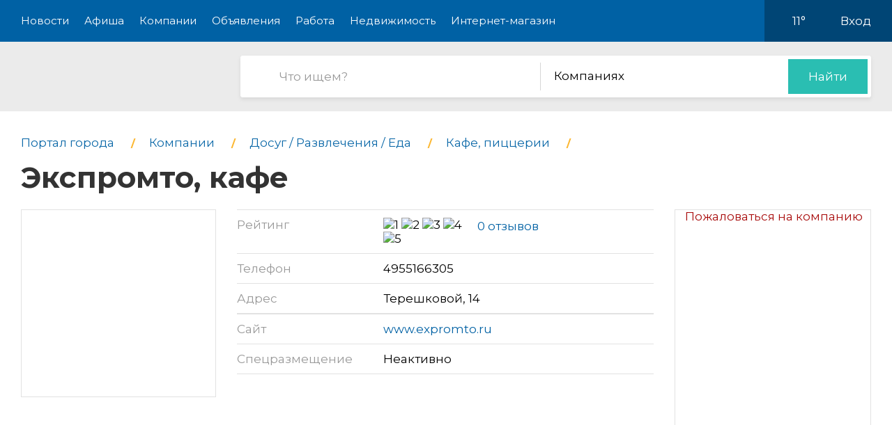

--- FILE ---
content_type: text/html; charset=utf-8
request_url: https://gorod-korolev.ru/company/0231900-ekspromto-3u0v0kjglsyg
body_size: 8802
content:
<!DOCTYPE html>
<html lang="ru">
<head>
    <meta charset="UTF-8">
    <title>Экспромто, кафе, на Терешковой - компания в Королёве</title>
    <meta http-equiv="X-UA-Compatible" content="IE=edge">
    <meta name="viewport" content="width=device-width, initial-scale=1, maximum-scale=1">
    <link rel="shortcut icon" href="/favicon.ico" type="image/ico">
    <!-- css style -->
    <style type="text/css">
    .e-tooltip-root {
        overflow: auto;
        z-index: 10002;
        position: fixed;
        top: 0;
        left: 0;
        width: 100%;
        height: 100%;
        padding: 1px 0 80px;
        cursor: pointer;
        display: flex;
        align-items: center;
        justify-content: center;
        pointer-events: none;
        opacity: 0;
        -webkit-transition: opacity 0.3s ease;
        transition: opacity 0.3s ease;
    }
    .e-tooltip-root.active {
        opacity: 1;
    }
    .tooltip-block {
        color: white;
        padding: 1rem;
        background-color: rgba(0, 0, 0, 0.7);
        border-radius: 10px;
    }
    </style>
    <script src="/static/2026/js/utils.js?v=0.1" type="text/javascript"></script>
    
    <link href="/static/new/css/minified.css?v=0.3" type="text/css" rel="stylesheet">
    <!-- jquery -->
    
    <script src="/static/new/js/minified.js?v=0.1" type="text/javascript"></script>
    
    <!-- meta -->
    <meta name="keywords" content="">
    <meta name="description" content="">
    <meta name="viewport" content="user-scalable=no,initial-scale=1,maximum-scale=1" />
    
    
    <link rel="canonical" href="https://gorod-korolev.ru/company/0231900-ekspromto-3u0v0kjglsyg" />
    <meta name="yandex-verification" content="dbb54cb9f874ebc5" />
<meta name="pmail-verification" content="8ae0cf7f5156b118ebc21f6becfc9fbb">
    
</head>
<body>

<!-- modal 2019 -->
<div class="modal-black" id="black-box" onclick="Modal.hide();"></div>
<div class="modal-wrapper" id="modal-box">
    <div class="modal-loader" id="modal-loading">
        <div class="an an-medium">
            <div class="an-bt"></div>
            <div class="an-bt"></div>
            <div class="an-bt"></div>
        </div>
        <div class="loader-back"></div>
    </div>

    <div class="modal-body-wrapper" id="modal-body-wrapper">
        <div class="modal-2019-close" onclick="Modal.hide();">
            <span>x</span>
        </div>
        <div class="modal-2019-prepend" id="modal-prepend"></div>
        <div class="modal-2019-bodywrap">
            <div class="modal-2019-title" id="modal-title"></div>
            <div class="modal-2019-post-title"></div>
            <div class="modal-body" id="modal-body"></div>
        </div>
        <div class="modal-2019-postpend" id="modal-postpend"></div>
    </div>
</div>

<!--container-->
<div class="container">
    <!--header-->
    <div class="header">
        <div class="wrp">
            <!--mob_menu_btn-->
            <div class="mob_menu_btn">
                <div class="gam">
                    <span class="first"></span>
                    <span class="second"></span>
                    <span class="third"></span>
                </div>
            </div>
            <!--/mob_menu_btn-->
            <!--menu-->
            <div class="menu">
                <ul class="clrfix">
                    <li><a href="/news/">Новости</a></li>
                    <li><a href="/kino/">Афиша</a></li>
                    <li><a href="/company/">Компании</a></li>
                    <li><a href="/board/">Объявления</a></li>
                    
                    <li><a href="/board/category/0110-rabota">Работа</a></li>
                    <li><a href="/board/category/04-nedvizhimost">Недвижимость</a></li>
                    <li><a href="/shop/">Интернет-магазин</a></li>
                    
                </ul>
            </div>
            <!--/menu-->
            <!--right_col-->
            <div class="right_col">
                
                
                <!--weather-->
                <div class="weather">
                    
                    <a href="/weather"><img src="/static/new/images/weather/partly-cloudy2.png" alt=""></a>
                    <span id="weather-str">11°</span>
                </div>
                <!--/weather-->
                
                <!--login-->
                <div class="login">

                    <a id="user-load-guest" href="/user/login/">Вход</a>
                    <a class="hidden" id="user-load-logged" href="/user/edit/">Профиль</a>

                    
                    
                </div>
                <!--/login-->
            </div>
            <!--/right_col-->
        </div>
    </div>
    <!--/header-->
    <!--search-->
    <div class="search">
        <div class="wrp">
            <!--logo-->
            <div class="logo">
                <a href="//gorod-korolev.ru">
                    <img src="/static/new_logo/43.png" alt="">
                </a>
            </div>
            <!--/logo-->
            <!--search_col-->
            <form action="/search" class="search_col clrfix" id="form-search" method="post">
                <!--s_field-->
                <div class="s_field">
                    <input type="text" id="search" name="search" placeholder="Что ищем?" autocomplete="off"
                            spellcheck="false" value="" onkeyup="Search.suggest();" onchange="Search.suggest();">
                    <ul class="autocomplete" id="search-autocomplete"></ul>
                </div>
                <!--/s_field-->
                <!--r_col-->
                <div class="r_col">
                    <!--categories-->
                    <div class="categories">
                        <!--cat_search-->
                        <select name="search-category" id="cat_search" class="selecter">
                        	
                        	<option value="0">В объявлениях</option>
                        	
                        	<option value="1">Новостях</option>
                        	
                        	<option value="2" selected>Компаниях</option>
                        	
                        	<option value="3">Работе</option>
                        	
                        	<option value="4">Недвижимости</option>
                        	
                        	<option value="5">Интернет магазине</option>
                        	
                            
                        </select>
                        <!--/cat_search-->
                    </div>
                    <!--/categories-->
                    <!--btn_sub-->
                    <div class="btn_sub">
                        <button type="submit">Найти</button>
                    </div>
                    <!--/btn_sub-->
                </div>
                <!--/r_col-->
            </form>
            <!--/search_col-->
        </div>
    </div>
    <!--/search-->

    

     <!--wrapper-->
    <div class="wrapper">
        <!--company_page-->
        <div class="company_page">

        
        <div class="breads">
            <ul class="clrfix" itemscope="" itemtype="https://schema.org/BreadcrumbList">
                
                <li itemprop="itemListElement" itemscope="" itemtype="https://schema.org/ListItem">
                    <a itemprop="item" href="/">
                        <span itemprop="name">Портал города</span>
                    </a>
                    <meta itemprop="position" content="1">
                </li>
                
                <li itemprop="itemListElement" itemscope="" itemtype="https://schema.org/ListItem">
                    <a itemprop="item" href="/company/">
                        <span itemprop="name">Компании</span>
                    </a>
                    <meta itemprop="position" content="2">
                </li>
                
                
                <li itemprop="itemListElement" itemscope="" itemtype="https://schema.org/ListItem">
                    <a itemprop="item" href="/company/category/0123-dosug--razvlecheniya--obschestvennoe-pitanie">
                        <span itemprop="name">Досуг / Развлечения / Еда</span>
                    </a>
                    <meta itemprop="position" content="3">
                </li>
                
                
                <li itemprop="itemListElement" itemscope="" itemtype="https://schema.org/ListItem">
                    <a itemprop="item" href="/company/category/0128-kafe">
                        <span itemprop="name">Кафе, пиццерии</span>
                    </a>
                    <meta itemprop="position" content="3">
                </li>
                
                
                <li itemprop="itemListElement" itemscope="" itemtype="https://schema.org/ListItem">
                    <h1 itemprop="name">
                        Экспромто, кафе
                        
                    </h1>
                    <meta itemprop="position" content="3">
                </li>
            </ul>
        </div>
        <!--/breads-->

        <!--content-->
        <div class="content">
            <!--report_ad-->
            <div class="report_ad">
                <a href="#" onclick="create_feedback();return false;">Пожаловаться на компанию</a>
            </div>
            <!--/report_ad-->
            <!--company_info-->
            <div class="company_info">
                <!--logo_company-->
                <div class="logo_company">
                    
                </div>
                <!--/logo_company-->
                <!--right_col-->
                <div class="right_col">
                    <!--company_list-->
                    <div class="company_list">
                        <ul class="clrfix">
                            <li>
                                <div class="gray">Рейтинг</div>
                                <div class="black">
                                    <div class="rating">
                                        <div class="star" data-number="5" data-score="5"></div>
                                    </div>
                                    <div class="reviews_num"><a href="#reviews">0 отзывов</a></div>
                                </div>
                            </li>
                            
                            <li>
                                <div class="gray">Телефон</div>
                                <div class="black">
                                    
                                    <a class="tel" href="tel:+7495-516-6305">4955166305</a>
                                </div>
                            </li>
                            
                            
                            <li>
                                <div class="gray">Адрес</div>
                                <div class="black">
                                    Терешковой, 14
                                </div>
                            </li>
                            
                            <noindex>
                            <li>
                                <div class="gray">Сайт</div>
                                <div class="black">
                                    <a href="http://www.expromto.ru"
                                            target="_blank" rel="nofollow">www.expromto.ru</a>
                                </div>
                            </li>
                            </noindex>
                            
                            <li>
                                <div class="gray">Спецразмещение</div>
                                <div class="black">
                                    Неактивно
                                    <span class="question" data-tooltip-content="#question"></span>
                                </div>
                                <!--question-->
                                <div id="question">
                                    Компания не имеет преимуществ в рейтинге на нашем сайте.
                                    </div>
                                <!--/question-->
                            </li>
                        </ul>
                    </div>
                    <!--/company_list-->
                </div>
                <!--/right_col-->
            </div>
            <!--/company_info-->

            

            <!--#map-->
            
            
            <div id="map"></div>
            <!--/#map-->

            <!--company_desc-->
            <div class="company_desc">
                
                <p class="main-idea">Данная компания не заполнила описание о себе. Если вам эта компания знакома - оставьте пожалуйста отзыв (<a href="/company/0231900-ekspromto-3u0v0kjglsyg/review#list" class="link white underline">Отзывы о компании</a>), это будет очень полезно для посетителей нашего городского портала.<br><br>Если эта компания принадлежит вам - получите к ней доступ через форму восстановления пароля (в верхнем правом углу - восстановить пароль - указать рабочую почту) или обратитесь в нашу службу поддержки.<br><br>О преимуществах подтвержденной компании можете почитать в разделе "Помощь".</p>
                
            </div>
            <!--/company_desc-->

            

            
        </div>
        <!--/content-->

        <!--sidebar-->
        <div class="sidebar">
            <!--side-->
            <div class="side">
                <!--row-->
                <div class="row">
                    <!--inner-->
                    
<div class="inner">
    <!--side_1-->
    <div class="item side_1">
        <div class="possible-pc-banner"></div>
    </div>
    <!--/side_1-->
    <!--side_2-->
    <div class="item side_2">
        <div class="possible-pc-banner"></div>
    </div>
    <!--/side_2-->
    <!--side_3-->
    <div class="item side_3">
        <div class="possible-pc-banner"></div>
    </div>
    <!--/side_3-->
    <!--side_4-->
    <div class="item side_4">
        <div class="possible-pc-banner"></div>
    </div>
    <!--/side_4-->
</div>

                    <!--/inner-->
                </div>
                <!--/row-->
            </div>
            <!--/side-->

        </div>
        <!--/sidebar-->
    </div>
</div>

<!--reviews-->
    <div class="reviews" id="reviews">
        <div class="wrp">
            <!--left_col-->
            <div class="left_col">
                <!--comments-->
                <div class="comments">
                    <div class="title_col"><span id="comment-counter">Отзывов ещё нет</span><a href="#write-comment" class="write-comment-link">написать</a></div>
                    <div id="preload_comments" class="preload-comments" onclick="fetch_new_comments();"></div>
                    <div id="comments_here">
                    
                    
                    </div>
                </div>
                <!--/comments-->
                <!--add_comment-->
                <div class="add_comment">
                    <div class="title_col">А вы что думаете?</div>
                    <div class="form clrfix">
                        <form id="write-comment" action="/comment/company/231900" method="post" q-form="on_comment_create">
                        
                        <!--field-->
                        <div class="field first">
                            <input type="text" name="name" placeholder="Представьтесь, пожалуйта" autocomplete="off"
                                    spellcheck="false">
                        </div>
                        <!--/field-->
                        <!--field-->
                        <div class="field two">
                            <input name="email" type="text" placeholder="Электронная почта" autocomplete="off" spellcheck="false">
                        </div>
                        <!--/field-->
                        
                        <!--text-->
                        <div class="text">
                            <textarea name="body" placeholder="Текст сообщения"></textarea>
                        </div>
                        <!--/text-->
                        <!--rating-->
                        <div class="rating">
                            <div class="title">Ваша оценка</div>
                            <!--rating_star-->
                            <div class="rating_star">
                                <div id="rating"></div>
                                <div id="rating_hint" class="hint"></div>
                            </div>
                            <!--/rating_star-->
                        </div>
                        <!--/rating-->
                        <!--btn_sub-->
                        <div class="btn_sub">
                            <button type="submit">Отправить</button>
                        </div>
                        <!--/btn_sub-->
                        <input type="hidden" id="csrf_token" name="csrf" value="pO2LUK89W8ZRJYa3hMdEN74689IhA0hrt8mXxoECUz93SotfFGlbsGpf1jKU6Inx">
                        </form>
                    </div>
                </div>
                <!--/add_comment-->
            </div>
            <!--/left_col-->
            <!--right_col-->
            <div class="right_col">
                <div id="side_3"></div>
            </div>
            <!--/right_col-->
        </div>
    </div>
    <!--/reviews-->


    <!--companies_nearby-->
    <div class="companies_nearby">
        <div class="wrp">
            <div class="title_block">Компании поблизости</div>
            <!--content_companies-->
            <div class="content_companies">
                
                <!--item_company-->
                <div class="item_company">
                    <!--head-->
                    <div class="head">
                        <!--pic-->
                        <div class="pic">
                            
                        </div>
                        <!--/pic-->
                        <!--info-->
                        <div class="info">
                            <!--title-->
                            <div class="title">
                                <a href="//gorod-korolev.ru/company/011011-alladin">Алладин, агентство по организации праздников</a>
                            </div>
                            <!--/title-->
                            <!--desc-->
                            <div class="desc">
                                
                            </div>
                            <!--/desc-->
                            <div class="address">Ленинская, 12 - 1 этаж,  ТЦ Маяк</div>
                        </div>
                        <!--/info-->
                    </div>
                    <!--/head-->
                    <!--bottom-->
                    <div class="bottom">
                        <!--tel-->
                        <div class="tel"></div>
                        <!--/tel-->
                        <!--rating-->
                        <div class="rating">
                            <div class="star" data-number="5" data-score="5"></div>
                        </div>
                        <!--/rating-->
                        
                    </div>
                    <!--/bottom-->
                </div>
                <!--/item_company-->
                
                <!--item_company-->
                <div class="item_company">
                    <!--head-->
                    <div class="head">
                        <!--pic-->
                        <div class="pic">
                            
                        </div>
                        <!--/pic-->
                        <!--info-->
                        <div class="info">
                            <!--title-->
                            <div class="title">
                                <a href="//gorod-korolev.ru/company/011013-alladin-3">Алладин, сауна</a>
                            </div>
                            <!--/title-->
                            <!--desc-->
                            <div class="desc">
                                
                            </div>
                            <!--/desc-->
                            <div class="address">Строителей, 15 - вход с торца</div>
                        </div>
                        <!--/info-->
                    </div>
                    <!--/head-->
                    <!--bottom-->
                    <div class="bottom">
                        <!--tel-->
                        <div class="tel"></div>
                        <!--/tel-->
                        <!--rating-->
                        <div class="rating">
                            <div class="star" data-number="5" data-score="5"></div>
                        </div>
                        <!--/rating-->
                        
                    </div>
                    <!--/bottom-->
                </div>
                <!--/item_company-->
                
                <!--item_company-->
                <div class="item_company">
                    <!--head-->
                    <div class="head">
                        <!--pic-->
                        <div class="pic">
                            
                        </div>
                        <!--/pic-->
                        <!--info-->
                        <div class="info">
                            <!--title-->
                            <div class="title">
                                <a href="//gorod-korolev.ru/company/014197-antika">Антика, агентство праздников</a>
                            </div>
                            <!--/title-->
                            <!--desc-->
                            <div class="desc">
                                
                            </div>
                            <!--/desc-->
                            <div class="address">Октябрьский бульвар, 14 - 8 офис,  2 этаж</div>
                        </div>
                        <!--/info-->
                    </div>
                    <!--/head-->
                    <!--bottom-->
                    <div class="bottom">
                        <!--tel-->
                        <div class="tel"></div>
                        <!--/tel-->
                        <!--rating-->
                        <div class="rating">
                            <div class="star" data-number="5" data-score="5"></div>
                        </div>
                        <!--/rating-->
                        
                    </div>
                    <!--/bottom-->
                </div>
                <!--/item_company-->
                
                <!--item_company-->
                <div class="item_company">
                    <!--head-->
                    <div class="head">
                        <!--pic-->
                        <div class="pic">
                            
                        </div>
                        <!--/pic-->
                        <!--info-->
                        <div class="info">
                            <!--title-->
                            <div class="title">
                                <a href="//gorod-korolev.ru/company/014463-apelsin-3">Апельсин, банкетный зал, ООО Корона</a>
                            </div>
                            <!--/title-->
                            <!--desc-->
                            <div class="desc">
                                
                            </div>
                            <!--/desc-->
                            <div class="address">Тихонравова, 34/2 - вход со двора</div>
                        </div>
                        <!--/info-->
                    </div>
                    <!--/head-->
                    <!--bottom-->
                    <div class="bottom">
                        <!--tel-->
                        <div class="tel"></div>
                        <!--/tel-->
                        <!--rating-->
                        <div class="rating">
                            <div class="star" data-number="5" data-score="5"></div>
                        </div>
                        <!--/rating-->
                        
                    </div>
                    <!--/bottom-->
                </div>
                <!--/item_company-->
                
                <!--item_company-->
                <div class="item_company">
                    <!--head-->
                    <div class="head">
                        <!--pic-->
                        <div class="pic">
                            
                        </div>
                        <!--/pic-->
                        <!--info-->
                        <div class="info">
                            <!--title-->
                            <div class="title">
                                <a href="//gorod-korolev.ru/company/019127-atoll-9">Атолл</a>
                            </div>
                            <!--/title-->
                            <!--desc-->
                            <div class="desc">
                                
                            </div>
                            <!--/desc-->
                            <div class="address">Большая Комитетская, 15</div>
                        </div>
                        <!--/info-->
                    </div>
                    <!--/head-->
                    <!--bottom-->
                    <div class="bottom">
                        <!--tel-->
                        <div class="tel"></div>
                        <!--/tel-->
                        <!--rating-->
                        <div class="rating">
                            <div class="star" data-number="5" data-score="5"></div>
                        </div>
                        <!--/rating-->
                        
                    </div>
                    <!--/bottom-->
                </div>
                <!--/item_company-->
                
                <!--item_company-->
                <div class="item_company">
                    <!--head-->
                    <div class="head">
                        <!--pic-->
                        <div class="pic">
                            
                        </div>
                        <!--/pic-->
                        <!--info-->
                        <div class="info">
                            <!--title-->
                            <div class="title">
                                <a href="//gorod-korolev.ru/company/020505-bagrationi">Багратиони, кафе</a>
                            </div>
                            <!--/title-->
                            <!--desc-->
                            <div class="desc">
                                
                            </div>
                            <!--/desc-->
                            <div class="address">Станционная площадь, 26Б</div>
                        </div>
                        <!--/info-->
                    </div>
                    <!--/head-->
                    <!--bottom-->
                    <div class="bottom">
                        <!--tel-->
                        <div class="tel"></div>
                        <!--/tel-->
                        <!--rating-->
                        <div class="rating">
                            <div class="star" data-number="5" data-score="5"></div>
                        </div>
                        <!--/rating-->
                        
                    </div>
                    <!--/bottom-->
                </div>
                <!--/item_company-->
                
                <!--item_company-->
                <div class="item_company">
                    <!--head-->
                    <div class="head">
                        <!--pic-->
                        <div class="pic">
                            
                        </div>
                        <!--/pic-->
                        <!--info-->
                        <div class="info">
                            <!--title-->
                            <div class="title">
                                <a href="//gorod-korolev.ru/company/021744-banka-na-molodyozhnoj">Банька на Молодёжной</a>
                            </div>
                            <!--/title-->
                            <!--desc-->
                            <div class="desc">
                                
                            </div>
                            <!--/desc-->
                            <div class="address">Молодёжная, 5а - 1 этаж</div>
                        </div>
                        <!--/info-->
                    </div>
                    <!--/head-->
                    <!--bottom-->
                    <div class="bottom">
                        <!--tel-->
                        <div class="tel"></div>
                        <!--/tel-->
                        <!--rating-->
                        <div class="rating">
                            <div class="star" data-number="5" data-score="5"></div>
                        </div>
                        <!--/rating-->
                        
                    </div>
                    <!--/bottom-->
                </div>
                <!--/item_company-->
                
                <!--item_company-->
                <div class="item_company">
                    <!--head-->
                    <div class="head">
                        <!--pic-->
                        <div class="pic">
                            
                        </div>
                        <!--/pic-->
                        <!--info-->
                        <div class="info">
                            <!--title-->
                            <div class="title">
                                <a href="//gorod-korolev.ru/company/025401-bistro-na-stantsionnoj-ploschadi">Бистро на Станционной площади, 1</a>
                            </div>
                            <!--/title-->
                            <!--desc-->
                            <div class="desc">
                                
                            </div>
                            <!--/desc-->
                            <div class="address">Станционная площадь, 1</div>
                        </div>
                        <!--/info-->
                    </div>
                    <!--/head-->
                    <!--bottom-->
                    <div class="bottom">
                        <!--tel-->
                        <div class="tel"></div>
                        <!--/tel-->
                        <!--rating-->
                        <div class="rating">
                            <div class="star" data-number="5" data-score="5"></div>
                        </div>
                        <!--/rating-->
                        
                    </div>
                    <!--/bottom-->
                </div>
                <!--/item_company-->
                
                <!--item_company-->
                <div class="item_company">
                    <!--head-->
                    <div class="head">
                        <!--pic-->
                        <div class="pic">
                            
                        </div>
                        <!--/pic-->
                        <!--info-->
                        <div class="info">
                            <!--title-->
                            <div class="title">
                                <a href="//gorod-korolev.ru/company/025403-bistro-na-ul-marinyi-tsvetaevoj">Бистро на ул. Марины Цветаевой, 1а</a>
                            </div>
                            <!--/title-->
                            <!--desc-->
                            <div class="desc">
                                
                            </div>
                            <!--/desc-->
                            <div class="address">Марины Цветаевой, 1а</div>
                        </div>
                        <!--/info-->
                    </div>
                    <!--/head-->
                    <!--bottom-->
                    <div class="bottom">
                        <!--tel-->
                        <div class="tel"></div>
                        <!--/tel-->
                        <!--rating-->
                        <div class="rating">
                            <div class="star" data-number="5" data-score="5"></div>
                        </div>
                        <!--/rating-->
                        
                    </div>
                    <!--/bottom-->
                </div>
                <!--/item_company-->
                
                <!--item_company-->
                <div class="item_company">
                    <!--head-->
                    <div class="head">
                        <!--pic-->
                        <div class="pic">
                            
                        </div>
                        <!--/pic-->
                        <!--info-->
                        <div class="info">
                            <!--title-->
                            <div class="title">
                                <a href="//gorod-korolev.ru/company/025405-bistro-na-ul-nesterenko">Бистро на ул. Нестеренко, 15а</a>
                            </div>
                            <!--/title-->
                            <!--desc-->
                            <div class="desc">
                                
                            </div>
                            <!--/desc-->
                            <div class="address">Нестеренко, 15а</div>
                        </div>
                        <!--/info-->
                    </div>
                    <!--/head-->
                    <!--bottom-->
                    <div class="bottom">
                        <!--tel-->
                        <div class="tel"></div>
                        <!--/tel-->
                        <!--rating-->
                        <div class="rating">
                            <div class="star" data-number="5" data-score="5"></div>
                        </div>
                        <!--/rating-->
                        
                    </div>
                    <!--/bottom-->
                </div>
                <!--/item_company-->
                

                <!--show_all-->
                <div class="show_all">
                    <a href="#">Показать все (<span></span>)</a>
                </div>
                <!--/show_all-->
            </div>
            <!--/content_companies-->
            <!--right_col-->
            <div class="right_col">
                <div id="side_4"></div>
            </div>
            <!--/right_col-->
        </div>
    </div>
    <!--/companies_nearby-->




    <!--footer-->
    <div class="footer">
        <!--social-->
        <div class="social">
            <div class="wrp">
                <ul class="clrfix">
                    <li class="fb">
                        <a href="#" target="_blank">
                            <span class="icon"></span>
                            
                            <span class="text">Подпишитесь!</span>
                        </a>
                    </li>
                    <li class="vk">
                        <a href="#" target="_blank">
                            <span class="icon"></span>
                            
                            <span class="text">Подпишитесь!</span>
                        </a>
                    </li>
                    <li class="ok">
                        <a href="#" target="_blank">
                            <span class="icon"></span>
                            
                            <span class="text">Подпишитесь!</span>
                        </a>
                    </li>
                    <li class="yt">
                        <a href="#" target="_blank">
                            <span class="icon"></span>
                            <span class="text">Подпишитесь!</span>
                        </a>
                    </li>
                </ul>
            </div>
        </div>
        <!--/social-->

        <!--middle-->
        <div class="middle">
            <div class="wrp">
                <!--links-->
                <div class="links">
                    <ul class="clrfix">
                        
                        <li><a href="/kino/">Афиша</a></li>
                        
                        <li><a href="/company/">Компании</a></li>
                        <li><a href="/board/">Объявления</a></li>
                        <li><a href="/board/category/0110-rabota">Работа</a></li>
                        <li><a href="/board/category/04-nedvizhimost">Недвижимость</a></li>
                        <li><a href="/shop/">Интернет-магазин</a></li>
                        <li><a href="/news/category/22-about">О городе</a></li>
                        <li><a href="/about/">О портале</a></li>
                        <li><a href="/user/create/">Регистрация</a></li>

                        <li><a href="#">Отключение воды</a></li>
                        <li><a href="#">Купели</a></li>
                        <li><a href="#">Королёв - Москва</a></li>
                    </ul>
                </div>
                <!--/links-->
                <!--subscribe-->
                <div class="subscribe">
                    <div class="title_col">Хотите быть в курсе событий?</div>
                    <!--form-->
                    <div class="form clrfix">
                        <!--field-->
                        <div class="field">
                            <input type="text" id="subscribe" name="subscribe" placeholder="Электронная почта"
                                    autocomplete="off" spellcheck="false">
                        </div>
                        <!--/field-->
                        <!--btn-->
                        <div class="btn">
                            <button type="submit">Подписаться</button>
                        </div>
                        <!--/btn-->
                    </div>
                    <!--/form-->
                </div>
                <!--/subscribe-->
                <!--copyright-->
                <div class="copyright">
                    Если Вам есть, о чем рассказать людям или у Вас есть темы для интересных статей, отправляйте
                    нам на
                    почту <a href="mailto:ve@pr.city">ve@pr.city</a>
                    
                </div>
                <!--/copyright-->
                <!--info-->
                <div class="info clrfix">
                    <!--logo-->
                    <div class="logo">
                        <img src="/static/new_logo/43.png" alt="">
                    </div>
                    <!--/logo-->
                    <!--counters-->
                    <div class="counters">
                        <ul>
                            
                            <noindex>
<!-- Yandex.Metrika counter -->
<script type="text/javascript" >
    (function (d, w, c) {
        (w[c] = w[c] || []).push(function() {
            try {
                w.yaCounter47540797 = new Ya.Metrika({
                    id:47540797,
                    clickmap:true,
                    trackLinks:true,
                    accurateTrackBounce:true,
                    webvisor:true
                });
            } catch(e) { }
        });

        var n = d.getElementsByTagName("script")[0],
            s = d.createElement("script"),
            f = function () { n.parentNode.insertBefore(s, n); };
        s.type = "text/javascript";
        s.async = true;
        s.src = "https://mc.yandex.ru/metrika/watch.js";

        if (w.opera == "[object Opera]") {
            d.addEventListener("DOMContentLoaded", f, false);
        } else { f(); }
    })(document, window, "yandex_metrika_callbacks");
</script>
<noscript><div><img src="https://mc.yandex.ru/watch/47540797" style="position:absolute; left:-9999px;" alt="" /></div></noscript>
<!-- /Yandex.Metrika counter -->

<!-- Rating@Mail.ru counter -->
<script type="text/javascript">
var _tmr = window._tmr || (window._tmr = []);
_tmr.push({id: "2957767", type: "pageView", start: (new Date()).getTime()});
(function (d, w, id) {
  if (d.getElementById(id)) return;
  var ts = d.createElement("script"); ts.type = "text/javascript"; ts.async = true; ts.id = id;
  ts.src = (d.location.protocol == "https:" ? "https:" : "http:") + "//top-fwz1.mail.ru/js/code.js";
  var f = function () {var s = d.getElementsByTagName("script")[0]; s.parentNode.insertBefore(ts, s);};
  if (w.opera == "[object Opera]") { d.addEventListener("DOMContentLoaded", f, false); } else { f(); }
})(document, window, "topmailru-code");
</script><noscript><div>
<img src="//top-fwz1.mail.ru/counter?id=2957767;js=na" style="border:0;position:absolute;left:-9999px;" alt="" />
</div></noscript>
<!-- //Rating@Mail.ru counter -->
<!-- Rating@Mail.ru logo -->
<a href="https://top.mail.ru/jump?from=2957767">
<img src="//top-fwz1.mail.ru/counter?id=2957767;t=479;l=1" 
style="border:0;" height="31" width="88" alt="Рейтинг@Mail.ru" /></a>
<!-- //Rating@Mail.ru logo --></noindex>

<meta name="pmail-verification" content="8ae0cf7f5156b118ebc21f6becfc9fbb"><a href="http://korolev.pr.city/" style="margin-left: 3px;"><img src="/static/images/footer_pr_city.png"></a>
                        </ul>
                    </div>
                    <!--/counters-->
                </div>
                <!--/info-->
            </div>
        </div>
        <!--/middle-->

        <!--down-->
        <div class="down">
            <div class="wrp">
                <!--left_col-->
                <div class="left_col">
                    <div class="address">Королёв, Орджоникидзе, 2А</div>
                    
                    <div class="phone"><a href="tel:8 (968) 793-75-32">8 (968) 793-75-32</a></div>
                    
                </div>
                <!--/left_col-->
                <!--right_col-->
                <div class="right_col">
                    <!--f_link-->
                    <div class="f_link">
                        <ul>
                            <li><a href="/polzovatelskoe-soglashenie">Пользовательское соглашение</a></li>
                            <li><a href="/politika-konfidentsialnosti">Политика конфиденциальности</a></li>
                        </ul>
                    </div>
                    <!--/f_link-->
                </div>
                <!--/right_col-->
            </div>
        </div>
        <!--/down-->
    </div>
    <!--/footer-->

    <div class="menu-overlay"></div>
    <div class="e-tooltip-root" id="e-tooltip-root"></div>
</div>
<!--/container-->
<script>
    var User = {
        id: 0,
        name: 'Гость',
        is_superuser: false,
        'city': 'korolev',
        'balance': 0,
    };

    xhr('get', '/user/load', function(request) {
        request = json.loads(request);
        if (request.id) {
            User.id = request.id;
            User.name = request.name;
            User.is_superuser = request.is_superuser;
            User.balance = request.balance;
            User.city = city;
            $('#user-load-guest').addClass('hidden');
            $('#user-load-logged').html(User.name).removeClass('hidden');            
            $('.weather img').attr('src', request.weather_icon);
            $('.weather #weather-str').html(request.weather);
            init_truckbanners();
            if (User.is_superuser && request.is_moderator_required) {
                //$('.header .menu ul li:last-child a').attr('onclick', 'admin_modal()').html('Админ');
                var s = document.createElement("script");
                s.type = "text/javascript";
                s.src = "/static/fixella.js";
                $("head").append(s);
            }
        }
    });

    Cart.checkout_url = '/shop/checkout';
    Cart.is_available_url = '/shop/checkability/0';
</script>
<!-- rating@mail.ru counter -->
<script type="text/javascript">
var _tmr = window._tmr || (window._tmr = []);
_tmr.push({id: "3138772", type: "pageView", start: (new Date()).getTime()});
(function (d, w, id) {
if (d.getElementById(id)) return;
var ts = d.createElement("script"); ts.type = "text/javascript"; ts.async = true; ts.id = id;
ts.src = "https://top-fwz1.mail.ru/js/code.js";
var f = function () {var s = d.getElementsByTagName("script")[0]; s.parentNode.insertBefore(ts, s);};
if (w.opera == "[object Opera]") { d.addEventListener("DOMContentLoaded", f, false); } else { f(); }
})(document, window, "topmailru-code");
</script><noscript><div>
<img src="https://top-fwz1.mail.ru/counter?id=3138772;js=na" style="border:0;position:absolute;left:-9999px;" alt="Top.Mail.Ru" />
</div></noscript>
<!-- //rating@mail.ru counter -->

    

    <script type="text/javascript" src="https://api-maps.yandex.ru/2.1/?lang=ru_RU"></script>
    <script>
    var keep_update = false;

    $(document).ready(function () {
        
    });

    setInterval(function() {
        var last_id = $('.item_comment:first-child').attr('id') || 0;
        var data = {
            'model': 'company',
            'id': 231900,
            'last_id': last_id
        };
        if (keep_update)
        xhr('post', '/comment/check', function(request) {
            request = json.loads(request);
            if (!request.success) {
                //alert('Ошибка.');
            } else {
                if (request.remove_last_id) {
                    $('.item_comment#'+last_id).remove();
                }
                if (request.count > 0) {
                    var word = declOfNum(request.count, ['новый', 'новых', 'новых']);
                    var word2 = declOfNum(request.count, ['комментарий', 'комментария', 'комментариев']);
                    $('#preload_comments').addClass('active').html('Пользователи написали '+ request.count +' '+ word +' '+ word2 +'. Показать?');
                    var old_num = $('.item_comment').length;
                    var sum = old_num + request.count;
                    word = declOfNum(sum, ['отзыв', 'отзыва', 'отзывов']);
                    $('#comment-counter').html(sum + ' ' + word);
                }
                //that.parent.delete();
                //that.remove();
            }
        }, data);
    }, 2000);

    function fetch_new_comments() {
        keep_update = false;
        $('#preload_comments').html('Загружаю..');

        var last_id = $('.item_comment:first-child').attr('id') || 0;
        var data = {
            'model': 'company',
            'id': 231900,
            'last_id': last_id
        };
        xhr('post', '/comment/fetch', function(request) {
            request = json.loads(request);
            if (!request.success) {
                alert('Ошибка.');
            } else {
                $('#comments_here').prepend(request.html);
                $('#preload_comments').html('').removeClass('active');
            }
        }, data);
        keep_update = true;
    }

    function on_comment_create(request) {
            request = json.loads(request);
            $('#comments_here').prepend(request.html);
            $('[q-form="on_comment_create"]')[0].reset();
            var el = $('#comments_here .item_comment:first-child');
            el.addClass('new');
            comment_rating_render(el.find('.star')[0]);
            setTimeout(function() {
                $('#comments_here .item_comment:first-child').removeClass('new');
            }, 1500);
            scrollTo(getCoords(el[0]).top - 60, 1500*0.5);
        }

    window.addEventListener('beforeunload', function(event) {
        keep_update = false;
      });

let jaMaps = [];
let Jaminit = function (at, points) {
    let jaMap = new ymaps.Map(at, {
            center: [points[0].x, points[0].y],
            zoom: 11,
            controls: []
        });
    for (let n of points) {
      let myPlacemark = new ymaps.Placemark([n.x, n.y], { content: n.name, balloonContent: n.name,
      hideIconOnBalloonOpen: true});
      jaMap.geoObjects.add(myPlacemark);
    }
    jaMaps.push(jaMap);
}
ymaps.ready(function(){
  
  Jaminit('map', [{name: 'Экспромто, кафе', y: 38.2917651, x: 55.340396}]);
  
});
</script>


</body>
</html>